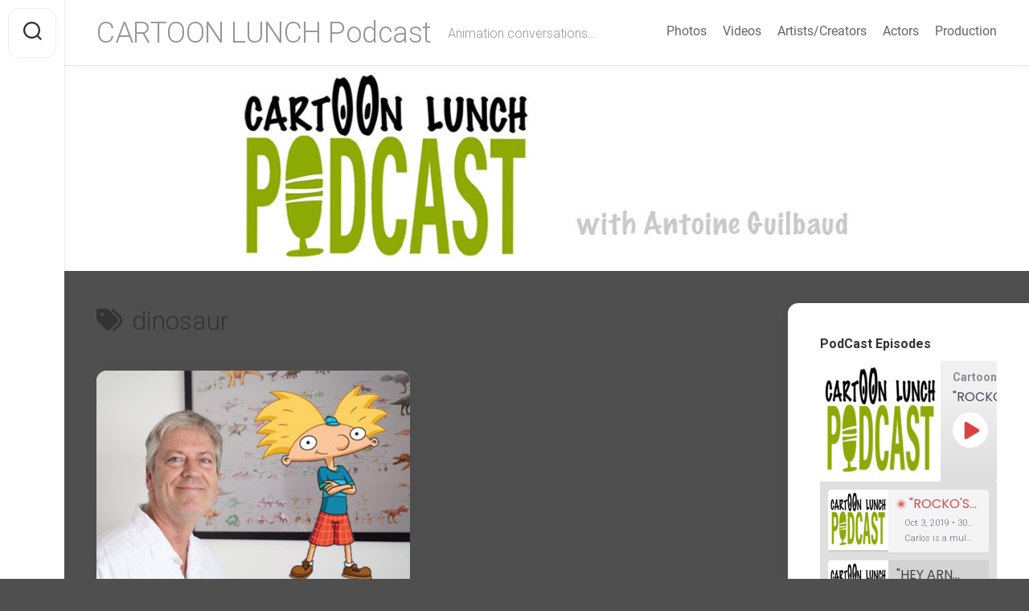

--- FILE ---
content_type: text/html; charset=UTF-8
request_url: https://cartoonlunch.com/tag/dinosaur/
body_size: 17284
content:
<!DOCTYPE html> 
<html class="no-js" lang="en-US">

<head>
	<meta charset="UTF-8">
	<meta name="viewport" content="width=device-width, initial-scale=1.0">
	<link rel="profile" href="https://gmpg.org/xfn/11">
		
	<meta name='robots' content='index, follow, max-image-preview:large, max-snippet:-1, max-video-preview:-1' />
	<style>img:is([sizes="auto" i], [sizes^="auto," i]) { contain-intrinsic-size: 3000px 1500px }</style>
	<script>document.documentElement.className = document.documentElement.className.replace("no-js","js");</script>

	<!-- This site is optimized with the Yoast SEO plugin v21.3 - https://yoast.com/wordpress/plugins/seo/ -->
	<title>dinosaur Archives - CARTOON LUNCH Podcast</title>
	<link rel="canonical" href="https://cartoonlunch.com/tag/dinosaur/" />
	<meta property="og:locale" content="en_US" />
	<meta property="og:type" content="article" />
	<meta property="og:title" content="dinosaur Archives - CARTOON LUNCH Podcast" />
	<meta property="og:url" content="https://cartoonlunch.com/tag/dinosaur/" />
	<meta property="og:site_name" content="CARTOON LUNCH Podcast" />
	<meta name="twitter:card" content="summary_large_image" />
	<script type="application/ld+json" class="yoast-schema-graph">{"@context":"https://schema.org","@graph":[{"@type":"CollectionPage","@id":"https://cartoonlunch.com/tag/dinosaur/","url":"https://cartoonlunch.com/tag/dinosaur/","name":"dinosaur Archives - CARTOON LUNCH Podcast","isPartOf":{"@id":"https://cartoonlunch.com/#website"},"primaryImageOfPage":{"@id":"https://cartoonlunch.com/tag/dinosaur/#primaryimage"},"image":{"@id":"https://cartoonlunch.com/tag/dinosaur/#primaryimage"},"thumbnailUrl":"https://cartoonlunch.com/wp-content/uploads/2019/10/craig-vid3-1.jpg","breadcrumb":{"@id":"https://cartoonlunch.com/tag/dinosaur/#breadcrumb"},"inLanguage":"en-US"},{"@type":"ImageObject","inLanguage":"en-US","@id":"https://cartoonlunch.com/tag/dinosaur/#primaryimage","url":"https://cartoonlunch.com/wp-content/uploads/2019/10/craig-vid3-1.jpg","contentUrl":"https://cartoonlunch.com/wp-content/uploads/2019/10/craig-vid3-1.jpg","width":520,"height":370},{"@type":"BreadcrumbList","@id":"https://cartoonlunch.com/tag/dinosaur/#breadcrumb","itemListElement":[{"@type":"ListItem","position":1,"name":"Home","item":"https://cartoonlunch.com/"},{"@type":"ListItem","position":2,"name":"dinosaur"}]},{"@type":"WebSite","@id":"https://cartoonlunch.com/#website","url":"https://cartoonlunch.com/","name":"CARTOON LUNCH Podcast","description":"Animation conversations...","potentialAction":[{"@type":"SearchAction","target":{"@type":"EntryPoint","urlTemplate":"https://cartoonlunch.com/?s={search_term_string}"},"query-input":"required name=search_term_string"}],"inLanguage":"en-US"}]}</script>
	<!-- / Yoast SEO plugin. -->


<link rel='dns-prefetch' href='//www.googletagmanager.com' />
<link rel='dns-prefetch' href='//fonts.googleapis.com' />
<link rel="alternate" type="application/rss+xml" title="CARTOON LUNCH Podcast &raquo; Feed" href="https://cartoonlunch.com/feed/" />
<link rel="alternate" type="application/rss+xml" title="CARTOON LUNCH Podcast &raquo; Comments Feed" href="https://cartoonlunch.com/comments/feed/" />
<link rel="alternate" type="application/rss+xml" title="CARTOON LUNCH Podcast &raquo; dinosaur Tag Feed" href="https://cartoonlunch.com/tag/dinosaur/feed/" />
<script type="text/javascript">
/* <![CDATA[ */
window._wpemojiSettings = {"baseUrl":"https:\/\/s.w.org\/images\/core\/emoji\/16.0.1\/72x72\/","ext":".png","svgUrl":"https:\/\/s.w.org\/images\/core\/emoji\/16.0.1\/svg\/","svgExt":".svg","source":{"concatemoji":"https:\/\/cartoonlunch.com\/wp-includes\/js\/wp-emoji-release.min.js?ver=6.8.3"}};
/*! This file is auto-generated */
!function(s,n){var o,i,e;function c(e){try{var t={supportTests:e,timestamp:(new Date).valueOf()};sessionStorage.setItem(o,JSON.stringify(t))}catch(e){}}function p(e,t,n){e.clearRect(0,0,e.canvas.width,e.canvas.height),e.fillText(t,0,0);var t=new Uint32Array(e.getImageData(0,0,e.canvas.width,e.canvas.height).data),a=(e.clearRect(0,0,e.canvas.width,e.canvas.height),e.fillText(n,0,0),new Uint32Array(e.getImageData(0,0,e.canvas.width,e.canvas.height).data));return t.every(function(e,t){return e===a[t]})}function u(e,t){e.clearRect(0,0,e.canvas.width,e.canvas.height),e.fillText(t,0,0);for(var n=e.getImageData(16,16,1,1),a=0;a<n.data.length;a++)if(0!==n.data[a])return!1;return!0}function f(e,t,n,a){switch(t){case"flag":return n(e,"\ud83c\udff3\ufe0f\u200d\u26a7\ufe0f","\ud83c\udff3\ufe0f\u200b\u26a7\ufe0f")?!1:!n(e,"\ud83c\udde8\ud83c\uddf6","\ud83c\udde8\u200b\ud83c\uddf6")&&!n(e,"\ud83c\udff4\udb40\udc67\udb40\udc62\udb40\udc65\udb40\udc6e\udb40\udc67\udb40\udc7f","\ud83c\udff4\u200b\udb40\udc67\u200b\udb40\udc62\u200b\udb40\udc65\u200b\udb40\udc6e\u200b\udb40\udc67\u200b\udb40\udc7f");case"emoji":return!a(e,"\ud83e\udedf")}return!1}function g(e,t,n,a){var r="undefined"!=typeof WorkerGlobalScope&&self instanceof WorkerGlobalScope?new OffscreenCanvas(300,150):s.createElement("canvas"),o=r.getContext("2d",{willReadFrequently:!0}),i=(o.textBaseline="top",o.font="600 32px Arial",{});return e.forEach(function(e){i[e]=t(o,e,n,a)}),i}function t(e){var t=s.createElement("script");t.src=e,t.defer=!0,s.head.appendChild(t)}"undefined"!=typeof Promise&&(o="wpEmojiSettingsSupports",i=["flag","emoji"],n.supports={everything:!0,everythingExceptFlag:!0},e=new Promise(function(e){s.addEventListener("DOMContentLoaded",e,{once:!0})}),new Promise(function(t){var n=function(){try{var e=JSON.parse(sessionStorage.getItem(o));if("object"==typeof e&&"number"==typeof e.timestamp&&(new Date).valueOf()<e.timestamp+604800&&"object"==typeof e.supportTests)return e.supportTests}catch(e){}return null}();if(!n){if("undefined"!=typeof Worker&&"undefined"!=typeof OffscreenCanvas&&"undefined"!=typeof URL&&URL.createObjectURL&&"undefined"!=typeof Blob)try{var e="postMessage("+g.toString()+"("+[JSON.stringify(i),f.toString(),p.toString(),u.toString()].join(",")+"));",a=new Blob([e],{type:"text/javascript"}),r=new Worker(URL.createObjectURL(a),{name:"wpTestEmojiSupports"});return void(r.onmessage=function(e){c(n=e.data),r.terminate(),t(n)})}catch(e){}c(n=g(i,f,p,u))}t(n)}).then(function(e){for(var t in e)n.supports[t]=e[t],n.supports.everything=n.supports.everything&&n.supports[t],"flag"!==t&&(n.supports.everythingExceptFlag=n.supports.everythingExceptFlag&&n.supports[t]);n.supports.everythingExceptFlag=n.supports.everythingExceptFlag&&!n.supports.flag,n.DOMReady=!1,n.readyCallback=function(){n.DOMReady=!0}}).then(function(){return e}).then(function(){var e;n.supports.everything||(n.readyCallback(),(e=n.source||{}).concatemoji?t(e.concatemoji):e.wpemoji&&e.twemoji&&(t(e.twemoji),t(e.wpemoji)))}))}((window,document),window._wpemojiSettings);
/* ]]> */
</script>
<style id='wp-emoji-styles-inline-css' type='text/css'>

	img.wp-smiley, img.emoji {
		display: inline !important;
		border: none !important;
		box-shadow: none !important;
		height: 1em !important;
		width: 1em !important;
		margin: 0 0.07em !important;
		vertical-align: -0.1em !important;
		background: none !important;
		padding: 0 !important;
	}
</style>
<link rel='stylesheet' id='wp-block-library-css' href='https://cartoonlunch.com/wp-includes/css/dist/block-library/style.min.css?ver=6.8.3' type='text/css' media='all' />
<style id='classic-theme-styles-inline-css' type='text/css'>
/*! This file is auto-generated */
.wp-block-button__link{color:#fff;background-color:#32373c;border-radius:9999px;box-shadow:none;text-decoration:none;padding:calc(.667em + 2px) calc(1.333em + 2px);font-size:1.125em}.wp-block-file__button{background:#32373c;color:#fff;text-decoration:none}
</style>
<link rel='stylesheet' id='font-awesome-css' href='https://cartoonlunch.com/wp-content/plugins/contact-widgets/assets/css/font-awesome.min.css?ver=4.7.0' type='text/css' media='all' />
<style id='global-styles-inline-css' type='text/css'>
:root{--wp--preset--aspect-ratio--square: 1;--wp--preset--aspect-ratio--4-3: 4/3;--wp--preset--aspect-ratio--3-4: 3/4;--wp--preset--aspect-ratio--3-2: 3/2;--wp--preset--aspect-ratio--2-3: 2/3;--wp--preset--aspect-ratio--16-9: 16/9;--wp--preset--aspect-ratio--9-16: 9/16;--wp--preset--color--black: #000000;--wp--preset--color--cyan-bluish-gray: #abb8c3;--wp--preset--color--white: #ffffff;--wp--preset--color--pale-pink: #f78da7;--wp--preset--color--vivid-red: #cf2e2e;--wp--preset--color--luminous-vivid-orange: #ff6900;--wp--preset--color--luminous-vivid-amber: #fcb900;--wp--preset--color--light-green-cyan: #7bdcb5;--wp--preset--color--vivid-green-cyan: #00d084;--wp--preset--color--pale-cyan-blue: #8ed1fc;--wp--preset--color--vivid-cyan-blue: #0693e3;--wp--preset--color--vivid-purple: #9b51e0;--wp--preset--gradient--vivid-cyan-blue-to-vivid-purple: linear-gradient(135deg,rgba(6,147,227,1) 0%,rgb(155,81,224) 100%);--wp--preset--gradient--light-green-cyan-to-vivid-green-cyan: linear-gradient(135deg,rgb(122,220,180) 0%,rgb(0,208,130) 100%);--wp--preset--gradient--luminous-vivid-amber-to-luminous-vivid-orange: linear-gradient(135deg,rgba(252,185,0,1) 0%,rgba(255,105,0,1) 100%);--wp--preset--gradient--luminous-vivid-orange-to-vivid-red: linear-gradient(135deg,rgba(255,105,0,1) 0%,rgb(207,46,46) 100%);--wp--preset--gradient--very-light-gray-to-cyan-bluish-gray: linear-gradient(135deg,rgb(238,238,238) 0%,rgb(169,184,195) 100%);--wp--preset--gradient--cool-to-warm-spectrum: linear-gradient(135deg,rgb(74,234,220) 0%,rgb(151,120,209) 20%,rgb(207,42,186) 40%,rgb(238,44,130) 60%,rgb(251,105,98) 80%,rgb(254,248,76) 100%);--wp--preset--gradient--blush-light-purple: linear-gradient(135deg,rgb(255,206,236) 0%,rgb(152,150,240) 100%);--wp--preset--gradient--blush-bordeaux: linear-gradient(135deg,rgb(254,205,165) 0%,rgb(254,45,45) 50%,rgb(107,0,62) 100%);--wp--preset--gradient--luminous-dusk: linear-gradient(135deg,rgb(255,203,112) 0%,rgb(199,81,192) 50%,rgb(65,88,208) 100%);--wp--preset--gradient--pale-ocean: linear-gradient(135deg,rgb(255,245,203) 0%,rgb(182,227,212) 50%,rgb(51,167,181) 100%);--wp--preset--gradient--electric-grass: linear-gradient(135deg,rgb(202,248,128) 0%,rgb(113,206,126) 100%);--wp--preset--gradient--midnight: linear-gradient(135deg,rgb(2,3,129) 0%,rgb(40,116,252) 100%);--wp--preset--font-size--small: 13px;--wp--preset--font-size--medium: 20px;--wp--preset--font-size--large: 36px;--wp--preset--font-size--x-large: 42px;--wp--preset--spacing--20: 0.44rem;--wp--preset--spacing--30: 0.67rem;--wp--preset--spacing--40: 1rem;--wp--preset--spacing--50: 1.5rem;--wp--preset--spacing--60: 2.25rem;--wp--preset--spacing--70: 3.38rem;--wp--preset--spacing--80: 5.06rem;--wp--preset--shadow--natural: 6px 6px 9px rgba(0, 0, 0, 0.2);--wp--preset--shadow--deep: 12px 12px 50px rgba(0, 0, 0, 0.4);--wp--preset--shadow--sharp: 6px 6px 0px rgba(0, 0, 0, 0.2);--wp--preset--shadow--outlined: 6px 6px 0px -3px rgba(255, 255, 255, 1), 6px 6px rgba(0, 0, 0, 1);--wp--preset--shadow--crisp: 6px 6px 0px rgba(0, 0, 0, 1);}:where(.is-layout-flex){gap: 0.5em;}:where(.is-layout-grid){gap: 0.5em;}body .is-layout-flex{display: flex;}.is-layout-flex{flex-wrap: wrap;align-items: center;}.is-layout-flex > :is(*, div){margin: 0;}body .is-layout-grid{display: grid;}.is-layout-grid > :is(*, div){margin: 0;}:where(.wp-block-columns.is-layout-flex){gap: 2em;}:where(.wp-block-columns.is-layout-grid){gap: 2em;}:where(.wp-block-post-template.is-layout-flex){gap: 1.25em;}:where(.wp-block-post-template.is-layout-grid){gap: 1.25em;}.has-black-color{color: var(--wp--preset--color--black) !important;}.has-cyan-bluish-gray-color{color: var(--wp--preset--color--cyan-bluish-gray) !important;}.has-white-color{color: var(--wp--preset--color--white) !important;}.has-pale-pink-color{color: var(--wp--preset--color--pale-pink) !important;}.has-vivid-red-color{color: var(--wp--preset--color--vivid-red) !important;}.has-luminous-vivid-orange-color{color: var(--wp--preset--color--luminous-vivid-orange) !important;}.has-luminous-vivid-amber-color{color: var(--wp--preset--color--luminous-vivid-amber) !important;}.has-light-green-cyan-color{color: var(--wp--preset--color--light-green-cyan) !important;}.has-vivid-green-cyan-color{color: var(--wp--preset--color--vivid-green-cyan) !important;}.has-pale-cyan-blue-color{color: var(--wp--preset--color--pale-cyan-blue) !important;}.has-vivid-cyan-blue-color{color: var(--wp--preset--color--vivid-cyan-blue) !important;}.has-vivid-purple-color{color: var(--wp--preset--color--vivid-purple) !important;}.has-black-background-color{background-color: var(--wp--preset--color--black) !important;}.has-cyan-bluish-gray-background-color{background-color: var(--wp--preset--color--cyan-bluish-gray) !important;}.has-white-background-color{background-color: var(--wp--preset--color--white) !important;}.has-pale-pink-background-color{background-color: var(--wp--preset--color--pale-pink) !important;}.has-vivid-red-background-color{background-color: var(--wp--preset--color--vivid-red) !important;}.has-luminous-vivid-orange-background-color{background-color: var(--wp--preset--color--luminous-vivid-orange) !important;}.has-luminous-vivid-amber-background-color{background-color: var(--wp--preset--color--luminous-vivid-amber) !important;}.has-light-green-cyan-background-color{background-color: var(--wp--preset--color--light-green-cyan) !important;}.has-vivid-green-cyan-background-color{background-color: var(--wp--preset--color--vivid-green-cyan) !important;}.has-pale-cyan-blue-background-color{background-color: var(--wp--preset--color--pale-cyan-blue) !important;}.has-vivid-cyan-blue-background-color{background-color: var(--wp--preset--color--vivid-cyan-blue) !important;}.has-vivid-purple-background-color{background-color: var(--wp--preset--color--vivid-purple) !important;}.has-black-border-color{border-color: var(--wp--preset--color--black) !important;}.has-cyan-bluish-gray-border-color{border-color: var(--wp--preset--color--cyan-bluish-gray) !important;}.has-white-border-color{border-color: var(--wp--preset--color--white) !important;}.has-pale-pink-border-color{border-color: var(--wp--preset--color--pale-pink) !important;}.has-vivid-red-border-color{border-color: var(--wp--preset--color--vivid-red) !important;}.has-luminous-vivid-orange-border-color{border-color: var(--wp--preset--color--luminous-vivid-orange) !important;}.has-luminous-vivid-amber-border-color{border-color: var(--wp--preset--color--luminous-vivid-amber) !important;}.has-light-green-cyan-border-color{border-color: var(--wp--preset--color--light-green-cyan) !important;}.has-vivid-green-cyan-border-color{border-color: var(--wp--preset--color--vivid-green-cyan) !important;}.has-pale-cyan-blue-border-color{border-color: var(--wp--preset--color--pale-cyan-blue) !important;}.has-vivid-cyan-blue-border-color{border-color: var(--wp--preset--color--vivid-cyan-blue) !important;}.has-vivid-purple-border-color{border-color: var(--wp--preset--color--vivid-purple) !important;}.has-vivid-cyan-blue-to-vivid-purple-gradient-background{background: var(--wp--preset--gradient--vivid-cyan-blue-to-vivid-purple) !important;}.has-light-green-cyan-to-vivid-green-cyan-gradient-background{background: var(--wp--preset--gradient--light-green-cyan-to-vivid-green-cyan) !important;}.has-luminous-vivid-amber-to-luminous-vivid-orange-gradient-background{background: var(--wp--preset--gradient--luminous-vivid-amber-to-luminous-vivid-orange) !important;}.has-luminous-vivid-orange-to-vivid-red-gradient-background{background: var(--wp--preset--gradient--luminous-vivid-orange-to-vivid-red) !important;}.has-very-light-gray-to-cyan-bluish-gray-gradient-background{background: var(--wp--preset--gradient--very-light-gray-to-cyan-bluish-gray) !important;}.has-cool-to-warm-spectrum-gradient-background{background: var(--wp--preset--gradient--cool-to-warm-spectrum) !important;}.has-blush-light-purple-gradient-background{background: var(--wp--preset--gradient--blush-light-purple) !important;}.has-blush-bordeaux-gradient-background{background: var(--wp--preset--gradient--blush-bordeaux) !important;}.has-luminous-dusk-gradient-background{background: var(--wp--preset--gradient--luminous-dusk) !important;}.has-pale-ocean-gradient-background{background: var(--wp--preset--gradient--pale-ocean) !important;}.has-electric-grass-gradient-background{background: var(--wp--preset--gradient--electric-grass) !important;}.has-midnight-gradient-background{background: var(--wp--preset--gradient--midnight) !important;}.has-small-font-size{font-size: var(--wp--preset--font-size--small) !important;}.has-medium-font-size{font-size: var(--wp--preset--font-size--medium) !important;}.has-large-font-size{font-size: var(--wp--preset--font-size--large) !important;}.has-x-large-font-size{font-size: var(--wp--preset--font-size--x-large) !important;}
:where(.wp-block-post-template.is-layout-flex){gap: 1.25em;}:where(.wp-block-post-template.is-layout-grid){gap: 1.25em;}
:where(.wp-block-columns.is-layout-flex){gap: 2em;}:where(.wp-block-columns.is-layout-grid){gap: 2em;}
:root :where(.wp-block-pullquote){font-size: 1.5em;line-height: 1.6;}
</style>
<link rel='stylesheet' id='SFSImainCss-css' href='https://cartoonlunch.com/wp-content/plugins/ultimate-social-media-icons/css/sfsi-style.css?ver=2.8.6' type='text/css' media='all' />
<link rel='stylesheet' id='parent-style-css' href='https://cartoonlunch.com/wp-content/themes/gridzone/style.css?ver=6.8.3' type='text/css' media='all' />
<link rel='stylesheet' id='gridzone-style-css' href='https://cartoonlunch.com/wp-content/themes/cl/style.css?ver=6.8.3' type='text/css' media='all' />
<style id='gridzone-style-inline-css' type='text/css'>
body { font-family: "Roboto", Arial, sans-serif; }

.single .post-wrapper { max-width: 1048px; }
				

.toggle-search,
#profile-image img,
.masonry-item .masonry-inner,
.masonry-item .entry-category a,
.pagination ul li a,
.post-wrapper,
.author-bio,
.sharrre-container,
.post-nav,
.comment-tabs li a,
#commentform,
.alx-tab img,
.alx-posts img,
.infinite-scroll #infinite-handle span { border-radius: 13px; }
.masonry-item img { border-radius: 13px 13px 0 0; }
.toggle-search.active,
.col-2cl .sidebar .widget { border-radius:  13px 0 0 13px; }
.search-expand,
.col-2cr .sidebar .widget { border-radius:  0 13px 13px 0; }
#footer-bottom #back-to-top { border-radius: 0 0 13px 13px; }
				
.site-title a img { max-height: 82px; }
.site-title a, .site-description { color: #969696; }

</style>
<link rel='stylesheet' id='gridzone-responsive-css' href='https://cartoonlunch.com/wp-content/themes/gridzone/responsive.css?ver=6.8.3' type='text/css' media='all' />
<link rel='stylesheet' id='gridzone-font-awesome-css' href='https://cartoonlunch.com/wp-content/themes/gridzone/fonts/all.min.css?ver=6.8.3' type='text/css' media='all' />
<link rel='stylesheet' id='roboto-css' href='//fonts.googleapis.com/css?family=Roboto%3A400%2C300italic%2C300%2C400italic%2C700&#038;subset=latin%2Clatin-ext&#038;ver=6.8.3' type='text/css' media='all' />
<script type="text/javascript" src="https://cartoonlunch.com/wp-includes/js/jquery/jquery.min.js?ver=3.7.1" id="jquery-core-js"></script>
<script type="text/javascript" src="https://cartoonlunch.com/wp-includes/js/jquery/jquery-migrate.min.js?ver=3.4.1" id="jquery-migrate-js"></script>
<script type="text/javascript" src="https://cartoonlunch.com/wp-content/themes/gridzone/js/slick.min.js?ver=6.8.3" id="gridzone-slick-js"></script>

<!-- Google Analytics snippet added by Site Kit -->
<script type="text/javascript" src="https://www.googletagmanager.com/gtag/js?id=GT-MK4GGDR" id="google_gtagjs-js" async></script>
<script type="text/javascript" id="google_gtagjs-js-after">
/* <![CDATA[ */
window.dataLayer = window.dataLayer || [];function gtag(){dataLayer.push(arguments);}
gtag('set', 'linker', {"domains":["cartoonlunch.com"]} );
gtag("js", new Date());
gtag("set", "developer_id.dZTNiMT", true);
gtag("config", "GT-MK4GGDR");
/* ]]> */
</script>

<!-- End Google Analytics snippet added by Site Kit -->
<link rel="https://api.w.org/" href="https://cartoonlunch.com/wp-json/" /><link rel="alternate" title="JSON" type="application/json" href="https://cartoonlunch.com/wp-json/wp/v2/tags/69" /><link rel="EditURI" type="application/rsd+xml" title="RSD" href="https://cartoonlunch.com/xmlrpc.php?rsd" />
<meta name="generator" content="Site Kit by Google 1.110.0" />
<link rel="alternate" type="application/rss+xml" title="Podcast RSS feed" href="https://cartoonlunch.com/feed/podcast" />

<meta name="follow.[base64]" content="9CGFxENzDqVEn52HfujQ"/><link rel="apple-touch-icon" sizes="180x180" href="/wp-content/uploads/fbrfg/apple-touch-icon.png">
<link rel="icon" type="image/png" sizes="32x32" href="/wp-content/uploads/fbrfg/favicon-32x32.png">
<link rel="icon" type="image/png" sizes="16x16" href="/wp-content/uploads/fbrfg/favicon-16x16.png">
<link rel="manifest" href="/wp-content/uploads/fbrfg/site.webmanifest">
<link rel="mask-icon" href="/wp-content/uploads/fbrfg/safari-pinned-tab.svg" color="#5bbad5">
<link rel="shortcut icon" href="/wp-content/uploads/fbrfg/favicon.ico">
<meta name="msapplication-TileColor" content="#da532c">
<meta name="msapplication-config" content="/wp-content/uploads/fbrfg/browserconfig.xml">
<meta name="theme-color" content="#ffffff">
<!-- Google AdSense snippet added by Site Kit -->
<meta name="google-adsense-platform-account" content="ca-host-pub-2644536267352236">
<meta name="google-adsense-platform-domain" content="sitekit.withgoogle.com">
<!-- End Google AdSense snippet added by Site Kit -->
<style type="text/css">.recentcomments a{display:inline !important;padding:0 !important;margin:0 !important;}</style><style type="text/css" id="custom-background-css">
body.custom-background { background-color: #4f4f4f; }
</style>
	<style id="kirki-inline-styles"></style></head>

<body class="archive tag tag-dinosaur tag-69 custom-background wp-theme-gridzone wp-child-theme-cl sfsi_actvite_theme_default col-2cl full-width mobile-menu logged-out">


<a class="skip-link screen-reader-text" href="#page">Skip to content</a>

<div id="wrapper">
	
	<div id="header-sticky">
		<header id="header" class="hide-on-scroll-down nav-menu-dropdown-left">

			<div class="group">
				<p class="site-title"><a href="https://cartoonlunch.com/" rel="home">CARTOON LUNCH Podcast</a></p>
									<p class="site-description">Animation conversations&#8230;</p>
								
									<div id="wrap-nav-header" class="wrap-nav">
								<nav id="nav-header-nav" class="main-navigation nav-menu">
			<button class="menu-toggle" aria-controls="primary-menu" aria-expanded="false">
				<span class="screen-reader-text">Expand Menu</span><div class="menu-toggle-icon"><span></span><span></span><span></span></div>			</button>
			<div class="menu-primary-menu-container"><ul id="nav-header" class="menu"><li id="menu-item-536" class="menu-item menu-item-type-taxonomy menu-item-object-category menu-item-536"><span class="menu-item-wrapper"><a href="https://cartoonlunch.com/category/photos/">Photos</a></span></li>
<li id="menu-item-535" class="menu-item menu-item-type-taxonomy menu-item-object-category menu-item-535"><span class="menu-item-wrapper"><a href="https://cartoonlunch.com/category/videos/">Videos</a></span></li>
<li id="menu-item-338" class="menu-item menu-item-type-taxonomy menu-item-object-category menu-item-338"><span class="menu-item-wrapper"><a href="https://cartoonlunch.com/category/artists-creators/">Artists/Creators</a></span></li>
<li id="menu-item-388" class="menu-item menu-item-type-taxonomy menu-item-object-category menu-item-388"><span class="menu-item-wrapper"><a href="https://cartoonlunch.com/category/actors/">Actors</a></span></li>
<li id="menu-item-339" class="menu-item menu-item-type-taxonomy menu-item-object-category menu-item-339"><span class="menu-item-wrapper"><a href="https://cartoonlunch.com/category/production/">Production</a></span></li>
</ul></div>		</nav>
							</div>
								
									<div id="wrap-nav-mobile" class="wrap-nav">
								<nav id="nav-mobile-nav" class="main-navigation nav-menu">
			<button class="menu-toggle" aria-controls="primary-menu" aria-expanded="false">
				<span class="screen-reader-text">Expand Menu</span><div class="menu-toggle-icon"><span></span><span></span><span></span></div>			</button>
			<div class="menu-primary-menu-container"><ul id="nav-mobile" class="menu"><li class="menu-item menu-item-type-taxonomy menu-item-object-category menu-item-536"><span class="menu-item-wrapper"><a href="https://cartoonlunch.com/category/photos/">Photos</a></span></li>
<li class="menu-item menu-item-type-taxonomy menu-item-object-category menu-item-535"><span class="menu-item-wrapper"><a href="https://cartoonlunch.com/category/videos/">Videos</a></span></li>
<li class="menu-item menu-item-type-taxonomy menu-item-object-category menu-item-338"><span class="menu-item-wrapper"><a href="https://cartoonlunch.com/category/artists-creators/">Artists/Creators</a></span></li>
<li class="menu-item menu-item-type-taxonomy menu-item-object-category menu-item-388"><span class="menu-item-wrapper"><a href="https://cartoonlunch.com/category/actors/">Actors</a></span></li>
<li class="menu-item menu-item-type-taxonomy menu-item-object-category menu-item-339"><span class="menu-item-wrapper"><a href="https://cartoonlunch.com/category/production/">Production</a></span></li>
</ul></div>		</nav>
							</div>
								
			</div>
			
		</header><!--/#header-->
	</div><!--/#header-sticky-->
	
	<div class="sidebar s2 group">
					<div class="search-trap-focus">
				<button class="toggle-search" data-target=".search-trap-focus">
					<svg class="svg-icon" id="svg-search" aria-hidden="true" role="img" focusable="false" xmlns="http://www.w3.org/2000/svg" width="23" height="23" viewBox="0 0 23 23"><path d="M38.710696,48.0601792 L43,52.3494831 L41.3494831,54 L37.0601792,49.710696 C35.2632422,51.1481185 32.9839107,52.0076499 30.5038249,52.0076499 C24.7027226,52.0076499 20,47.3049272 20,41.5038249 C20,35.7027226 24.7027226,31 30.5038249,31 C36.3049272,31 41.0076499,35.7027226 41.0076499,41.5038249 C41.0076499,43.9839107 40.1481185,46.2632422 38.710696,48.0601792 Z M36.3875844,47.1716785 C37.8030221,45.7026647 38.6734666,43.7048964 38.6734666,41.5038249 C38.6734666,36.9918565 35.0157934,33.3341833 30.5038249,33.3341833 C25.9918565,33.3341833 22.3341833,36.9918565 22.3341833,41.5038249 C22.3341833,46.0157934 25.9918565,49.6734666 30.5038249,49.6734666 C32.7048964,49.6734666 34.7026647,48.8030221 36.1716785,47.3875844 C36.2023931,47.347638 36.2360451,47.3092237 36.2726343,47.2726343 C36.3092237,47.2360451 36.347638,47.2023931 36.3875844,47.1716785 Z" transform="translate(-20 -31)"></path></svg>
					<svg class="svg-icon" id="svg-close" aria-hidden="true" role="img" focusable="false" xmlns="http://www.w3.org/2000/svg" width="23" height="23" viewBox="0 0 16 16"><polygon fill="" fill-rule="evenodd" points="6.852 7.649 .399 1.195 1.445 .149 7.899 6.602 14.352 .149 15.399 1.195 8.945 7.649 15.399 14.102 14.352 15.149 7.899 8.695 1.445 15.149 .399 14.102"></polygon></svg>
				</button>
				<div class="search-expand">
					<div class="search-expand-inner">
						<form method="get" class="searchform themeform" action="https://cartoonlunch.com/">
	<div>
		<input type="text" class="search" name="s" onblur="if(this.value=='')this.value='To search type and hit enter';" onfocus="if(this.value=='To search type and hit enter')this.value='';" value="To search type and hit enter" />
	</div>
</form>					</div>
				</div>
			</div>
							<ul class="social-links"></ul>			</div>
	
			<div class="site-header">
			<a href="https://cartoonlunch.com/" rel="home">
				<img class="site-image" src="https://cartoonlunch.com/wp-content/uploads/2019/10/cropped-Podcast-Logo4.jpg" alt="CARTOON LUNCH Podcast">
			</a>
		</div>
	
	<div class="container" id="page">
		<div class="container-inner">			
			<div class="main">
				<div class="main-inner group">
<div class="content">
		
	<div class="page-title group">
	<div class="page-title-inner group">
	
					<h1><i class="fas fa-tags"></i>dinosaur</h1>
			
		
								
	</div><!--/.page-title-inner-->
</div><!--/.page-title-->	
				
		<div class="masonry" id="masonry">
					
<article id="post-440" class="masonry-item group post-440 post type-post status-publish format-standard has-post-thumbnail hentry category-artists-creators category-videos tag-animation tag-arnold tag-cartoon tag-craig-bartlett tag-dinosaur tag-dinosaur-train tag-hey-arnold tag-nick tag-nickelodeon tag-pbs tag-train">	
	<div class="masonry-inner">
		
		<div class="entry-top">
			<a class="entry-thumbnail" href="https://cartoonlunch.com/craig-bartlett-video-interview-part-3/">
									<img width="520" height="370" src="https://cartoonlunch.com/wp-content/uploads/2019/10/craig-vid3-1-520x370.jpg" class="attachment-gridzone-medium-h size-gridzone-medium-h wp-post-image" alt="" decoding="async" fetchpriority="high" srcset="https://cartoonlunch.com/wp-content/uploads/2019/10/craig-vid3-1.jpg 520w, https://cartoonlunch.com/wp-content/uploads/2019/10/craig-vid3-1-300x213.jpg 300w" sizes="(max-width: 520px) 100vw, 520px" />																			</a>
			<div class="entry-category"><a href="https://cartoonlunch.com/category/artists-creators/" rel="category tag">Artists/Creators</a> <a href="https://cartoonlunch.com/category/videos/" rel="category tag">Videos</a></div>
		</div>
		<h2 class="entry-title">
			<a href="https://cartoonlunch.com/craig-bartlett-video-interview-part-3/" rel="bookmark">&#8220;HEY ARNOLD!&#8221; creator Craig Bartlett: video interview Part 3</a>
		</h2><!--/.entry-title-->
		
				
		<ul class="entry-meta group">
			<li class="entry-date"><i class="far fa-calendar"></i> October 8, 2019</li>
					</ul>
		
	</div>
</article><!--/.post-->					</div>
		
		<nav class="pagination group">
			<ul class="group">
			<li class="prev left"></li>
			<li class="next right"></li>
		</ul>
	</nav><!--/.pagination-->
		
	
</div><!--/.content-->


	<div class="sidebar s1">
		
		<div class="sidebar-content">

			<div id="podcast-playlist-3" class="widget widget_podcast_playlist"><h3 class="group"><span>PodCast Episodes</span></h3>
<div id="1253968701" class="castos-player light-mode" data-episode="369" data-player_id="1253968701">
	<div class="player">
		<div class="player__main">
			<div class="player__artwork player__artwork-369">
				<img src="https://cartoonlunch.com/wp-content/uploads/2019/10/Logo-iTune-150x150.jpg" alt="Cartoon Lunch" title="Cartoon Lunch">
			</div>
			<div class="player__body">
				<div class="currently-playing">
					<div class="show player__podcast-title">
						Cartoon Lunch					</div>
					<div class="episode-title player__episode-title">"ROCKO'S MODERN LIFE" Actor Carlos Alazraqui. The Podcast</div>
				</div>
				<div class="play-progress">
					<div class="play-pause-controls">
						<button title="Play" class="play-btn">
							<span class="screen-reader-text">Play Episode</span>
						</button>
						<button title="Pause" class="pause-btn hide">
							<span class="screen-reader-text">Pause Episode</span>
						</button>
						<img src="https://cartoonlunch.com/wp-content/plugins/seriously-simple-podcasting/assets/css/images/player/images/icon-loader.svg" class="ssp-loader hide"/>
					</div>
					<div>
						<audio preload="none" class="clip clip-369">
							<source src="https://cartoonlunch.com/podcast-player/369/carlos-alazraqui.mp3">
						</audio>
						<div class="ssp-progress" role="progressbar" title="Seek">
							<span class="progress__filled"></span>
						</div>
						<div class="ssp-playback playback">
							<div class="playback__controls">
								<button class="player-btn__volume" title="Mute/Unmute">
									<span class="screen-reader-text">Mute/Unmute Episode</span>
								</button>
								<button data-skip="-10" class="player-btn__rwd" title="Rewind 10 seconds">
								<span class="screen-reader-text">Rewind 10 Seconds</span>
								</button>
								<button data-speed="1" class="player-btn__speed" title="Playback Speed">1x</button>
								<button data-skip="30" class="player-btn__fwd" title="Fast Forward 30 seconds">
									<span class="screen-reader-text">Fast Forward 30 seconds</span>
								</button>
							</div>
							<div class="playback__timers">
								<time class="ssp-timer">00:00</time>
								<span>/</span>
								<!-- We need actual duration here from the server -->
								<time class="ssp-duration">30:09</time>
							</div>
						</div>
					</div>
				</div>
								<nav class="player-panels-nav">
											<button class="subscribe-btn" id="subscribe-btn-369" title="Subscribe">Subscribe</button>
																<button class="share-btn" id="share-btn-369" title="Share">Share</button>
									</nav>
							</div>
		</div>
	</div>
		<div class="player-panels player-panels-369">
				<div class="subscribe player-panel subscribe-369">
			<div class="close-btn close-btn-369">
				<span></span>
				<span></span>
			</div>
			<div class="panel__inner">
				<div class="subscribe-icons">
									</div>
				<div class="player-panel-row" area-label="RSS Feed URL">
					<div class="title">
						RSS Feed					</div>
					<div>
						<input value="https://cartoonlunch.com/feed/podcast" class="input-rss input-rss-369" title="RSS Feed URL" readonly />
					</div>
					<button class="copy-rss copy-rss-369" title="Copy RSS Feed URL"></button>
				</div>
			</div>
		</div>
						<div class="share share-369 player-panel">
			<div class="close-btn close-btn-369">
				<span></span>
				<span></span>
			</div>
			<div class="player-panel-row">
				<div class="title">
					Share				</div>
				<div class="icons-holder">
					<a href="https://www.facebook.com/sharer/sharer.php?u=https://cartoonlunch.com/tag/dinosaur&t="ROCKO'S MODERN LIFE" Actor Carlos Alazraqui. The Podcast"
					   target="_blank" rel="noopener noreferrer" class="share-icon facebook" title="Share on Facebook">
						<span></span>
					</a>
					<a href="https://twitter.com/intent/tweet?text=https://cartoonlunch.com/tag/dinosaur&url="ROCKO'S MODERN LIFE" Actor Carlos Alazraqui. The Podcast"
					   target="_blank" rel="noopener noreferrer" class="share-icon twitter" title="Share on Twitter">
						<span></span>
					</a>
					<a href="https://cartoonlunch.com/podcast-player/369/carlos-alazraqui.mp3"
					   target="_blank" rel="noopener noreferrer" class="share-icon download" title="Download" download>
						<span></span>
					</a>
				</div>
			</div>
			<div class="player-panel-row">
				<div class="title">
					Link				</div>
				<div>
					<input value="https://cartoonlunch.com/tag/dinosaur" class="input-link input-link-369" title="Episode URL" readonly />
				</div>
				<button class="copy-link copy-link-369" title="Copy Episode URL" readonly=""></button>
			</div>
			<div class="player-panel-row">
				<div class="title">
					Embed				</div>
				<div style="height: 10px;">
					<input type="text" value='&lt;blockquote class=&quot;wp-embedded-content&quot; data-secret=&quot;c6IawlRjGU&quot;&gt;&lt;a href=&quot;https://cartoonlunch.com/craig-bartlett-video-interview-part-3/&quot;&gt;&#8220;HEY ARNOLD!&#8221; creator Craig Bartlett: video interview Part 3&lt;/a&gt;&lt;/blockquote&gt;&lt;iframe sandbox=&quot;allow-scripts&quot; security=&quot;restricted&quot; src=&quot;https://cartoonlunch.com/craig-bartlett-video-interview-part-3/embed/#?secret=c6IawlRjGU&quot; width=&quot;500&quot; height=&quot;350&quot; title=&quot;&#8220;&#8220;HEY ARNOLD!&#8221; creator Craig Bartlett: video interview Part 3&#8221; &#8212; CARTOON LUNCH Podcast&quot; data-secret=&quot;c6IawlRjGU&quot; frameborder=&quot;0&quot; marginwidth=&quot;0&quot; marginheight=&quot;0&quot; scrolling=&quot;no&quot; class=&quot;wp-embedded-content&quot;&gt;&lt;/iframe&gt;&lt;script type=&quot;text/javascript&quot;&gt;
/* &lt;![CDATA[ */
/*! This file is auto-generated */
!function(d,l){&quot;use strict&quot;;l.querySelector&amp;&amp;d.addEventListener&amp;&amp;&quot;undefined&quot;!=typeof URL&amp;&amp;(d.wp=d.wp||{},d.wp.receiveEmbedMessage||(d.wp.receiveEmbedMessage=function(e){var t=e.data;if((t||t.secret||t.message||t.value)&amp;&amp;!/[^a-zA-Z0-9]/.test(t.secret)){for(var s,r,n,a=l.querySelectorAll(&#039;iframe[data-secret=&quot;&#039;+t.secret+&#039;&quot;]&#039;),o=l.querySelectorAll(&#039;blockquote[data-secret=&quot;&#039;+t.secret+&#039;&quot;]&#039;),c=new RegExp(&quot;^https?:$&quot;,&quot;i&quot;),i=0;i&lt;o.length;i++)o[i].style.display=&quot;none&quot;;for(i=0;i&lt;a.length;i++)s=a[i],e.source===s.contentWindow&amp;&amp;(s.removeAttribute(&quot;style&quot;),&quot;height&quot;===t.message?(1e3&lt;(r=parseInt(t.value,10))?r=1e3:~~r&lt;200&amp;&amp;(r=200),s.height=r):&quot;link&quot;===t.message&amp;&amp;(r=new URL(s.getAttribute(&quot;src&quot;)),n=new URL(t.value),c.test(n.protocol))&amp;&amp;n.host===r.host&amp;&amp;l.activeElement===s&amp;&amp;(d.top.location.href=t.value))}},d.addEventListener(&quot;message&quot;,d.wp.receiveEmbedMessage,!1),l.addEventListener(&quot;DOMContentLoaded&quot;,function(){for(var e,t,s=l.querySelectorAll(&quot;iframe.wp-embedded-content&quot;),r=0;r&lt;s.length;r++)(t=(e=s[r]).getAttribute(&quot;data-secret&quot;))||(t=Math.random().toString(36).substring(2,12),e.src+=&quot;#?secret=&quot;+t,e.setAttribute(&quot;data-secret&quot;,t)),e.contentWindow.postMessage({message:&quot;ready&quot;,secret:t},&quot;*&quot;)},!1)))}(window,document);
/* ]]&gt; */
&lt;/script&gt;
' title="Embed Code"
					       class="input-embed input-embed-369" readonly/>
				</div>
				<button class="copy-embed copy-embed-369" title="Copy Embed Code"></button>
			</div>
		</div>
			</div>
	
			<div class="playlist__wrapper" data-page="1">
			<div class="loader"></div>
			<ul class="playlist__items">
									<li class="playlist__item active"
						data-episode="369">
						<div class="playlist__item__cover">
							<img src="https://cartoonlunch.com/wp-content/uploads/2019/10/Logo-iTune-150x150.jpg" title=""ROCKO'S MODERN LIFE" Actor Carlos Alazraqui. The Podcast" alt=""ROCKO'S MODERN LIFE" Actor Carlos Alazraqui. The Podcast" />
						</div>
						<div class="playlist__item__details">
							<h2 class="playlist__episode-title" data-podcast="Cartoon Lunch">"ROCKO'S MODERN LIFE" Actor Carlos Alazraqui. The Podcast</h2>
							<p>Oct 3, 2019 • 30:09</p>
							<p class="playlist__episode-description">Carlos is a multi talented actor I met in 1993 while working on &#8220;Rocko&#8217;s Modern Life&#8221; for Nickelodeon.He was the voice of the main character, Rocko. He has since enjoyed a very successful career as an actor as well as a stand up comedian. I interviewed him at his home,&hellip;</p>
						</div>
						<audio preload="none" class="clip clip-369">
							<source src="https://cartoonlunch.com/podcast-player/369/carlos-alazraqui.mp3">
						</audio>
					</li>
									<li class="playlist__item"
						data-episode="414">
						<div class="playlist__item__cover">
							<img src="https://cartoonlunch.com/wp-content/uploads/2019/10/Logo-iTune-150x150.jpg" title=""HEY ARNOLD!" Creator Craig Bartlett. The Podcast" alt=""HEY ARNOLD!" Creator Craig Bartlett. The Podcast" />
						</div>
						<div class="playlist__item__details">
							<h2 class="playlist__episode-title" data-podcast="Cartoon Lunch">"HEY ARNOLD!" Creator Craig Bartlett. The Podcast</h2>
							<p>Oct 8, 2019 • 54:12</p>
							<p class="playlist__episode-description">Craig Bartlett is the creator of Nickelodeon&#8217;s &#8220;Hey Arnold&#8221;. As well as &#8220;Dinosaur Train&#8221; and &#8220;Ready Jet Go&#8221;. I met Craig while working on &#8220;Rugrats&#8221;, where he was story editor.</p>
						</div>
						<audio preload="none" class="clip clip-414">
							<source src="https://cartoonlunch.com/podcast-player/414/craig-bartlett.mp3">
						</audio>
					</li>
									<li class="playlist__item"
						data-episode="475">
						<div class="playlist__item__cover">
							<img src="https://cartoonlunch.com/wp-content/uploads/2019/10/Logo-iTune-150x150.jpg" title=""PHINEAS & FERB" Co-Creator Jeff "Swampy" Marsh. The Podcast" alt=""PHINEAS & FERB" Co-Creator Jeff "Swampy" Marsh. The Podcast" />
						</div>
						<div class="playlist__item__details">
							<h2 class="playlist__episode-title" data-podcast="Cartoon Lunch">"PHINEAS & FERB" Co-Creator Jeff "Swampy" Marsh. The Podcast</h2>
							<p>Oct 10, 2019 • 30:00</p>
							<p class="playlist__episode-description">I met Swampy while working on &#8220;Rocko&#8217;s Modern Life&#8221; for Nickelodeon, where he was a storyboard writer. In this interview, he explains how he got into animation. Talks about the many shows he has worked on. Especially, his experience co-creating &#8220;Phineas &amp; Ferb&#8221; with Dan Povenmire for Disney. And what&hellip;</p>
						</div>
						<audio preload="none" class="clip clip-475">
							<source src="https://cartoonlunch.com/podcast-player/475/phineas-ferb-co-creator-jeff-swampy-marsh.mp3">
						</audio>
					</li>
									<li class="playlist__item"
						data-episode="520">
						<div class="playlist__item__cover">
							<img src="https://cartoonlunch.com/wp-content/uploads/2019/10/Logo-iTune-150x150.jpg" title=""PHINEAS & FERB" Co-Creator Dan Povenmire. The Podcast. Part 1" alt=""PHINEAS & FERB" Co-Creator Dan Povenmire. The Podcast. Part 1" />
						</div>
						<div class="playlist__item__details">
							<h2 class="playlist__episode-title" data-podcast="Cartoon Lunch">"PHINEAS & FERB" Co-Creator Dan Povenmire. The Podcast. Part 1</h2>
							<p>Nov 2, 2019 • 37:19</p>
							<p class="playlist__episode-description">In this first part of my interview with Dan, he explains how he got into animation. Telling us his path from drawing caricatures on Olvera street in L.A, to working on the Simpsons. And his long career afterwards, all the way &#8220;Phineas and Ferb&#8221; for Disney TV.</p>
						</div>
						<audio preload="none" class="clip clip-520">
							<source src="https://cartoonlunch.com/podcast-player/520/phineas-ferb-co-creator-dan-povenmire-the-podcast-part-1.mp3">
						</audio>
					</li>
									<li class="playlist__item"
						data-episode="543">
						<div class="playlist__item__cover">
							<img src="https://cartoonlunch.com/wp-content/uploads/2019/10/Logo-iTune-150x150.jpg" title=""PHINEAS & FERB" Co-Creator Dan Povenmire. The Podcast. Part 2" alt=""PHINEAS & FERB" Co-Creator Dan Povenmire. The Podcast. Part 2" />
						</div>
						<div class="playlist__item__details">
							<h2 class="playlist__episode-title" data-podcast="Cartoon Lunch">"PHINEAS & FERB" Co-Creator Dan Povenmire. The Podcast. Part 2</h2>
							<p>Nov 12, 2019 • 35:20</p>
							<p class="playlist__episode-description">Part 2 of my conversation with Dan Povenmire. Dan tells us about the various shows he has worked on after storyboarding a few episodes of Spongebob for Nickelodeon. As well as his amazing process for pitching &#8220;Phineas and Ferb&#8221; at Disney.</p>
						</div>
						<audio preload="none" class="clip clip-543">
							<source src="https://cartoonlunch.com/podcast-player/543/phineas-ferb-co-creator-dan-povenmire-the-podcast-part-2.mp3">
						</audio>
					</li>
									<li class="playlist__item"
						data-episode="559">
						<div class="playlist__item__cover">
							<img src="https://cartoonlunch.com/wp-content/uploads/2019/10/Logo-iTune-150x150.jpg" title=""OSWALD the Octopus" creator Dan Yaccarino. The Podcast." alt=""OSWALD the Octopus" creator Dan Yaccarino. The Podcast." />
						</div>
						<div class="playlist__item__details">
							<h2 class="playlist__episode-title" data-podcast="Cartoon Lunch">"OSWALD the Octopus" creator Dan Yaccarino. The Podcast.</h2>
							<p>Nov 19, 2019 • 35:33</p>
							<p class="playlist__episode-description">My conversation with children book illustrator and writer Dan Yacarino. Who created the pre-school animated show &#8220;Oswald the octopus&#8221;.</p>
						</div>
						<audio preload="none" class="clip clip-559">
							<source src="https://cartoonlunch.com/podcast-player/559/oswald-the-octopus-creator-dan-yaccarino.mp3">
						</audio>
					</li>
									<li class="playlist__item"
						data-episode="571">
						<div class="playlist__item__cover">
							<img src="https://cartoonlunch.com/wp-content/uploads/2019/10/Logo-iTune-150x150.jpg" title=""SPONGEBOB SQUAREPANTS" writer Jay Lender.                                                      The Podcast. Part 1" alt=""SPONGEBOB SQUAREPANTS" writer Jay Lender.                                                      The Podcast. Part 1" />
						</div>
						<div class="playlist__item__details">
							<h2 class="playlist__episode-title" data-podcast="Cartoon Lunch">"SPONGEBOB SQUAREPANTS" writer Jay Lender.                                                      The Podcast. Part 1</h2>
							<p>Nov 27, 2019 • 44:17</p>
							<p class="playlist__episode-description">I met Jay on the show &#8220;Hey Arnold!&#8221; where he was a background designer, while I was working on some of the character designs. We worked together again on &#8220;Phineas &amp; Ferb&#8221;, where he was a director. In this 1st part of the Podcast, he talks about what and who&hellip;</p>
						</div>
						<audio preload="none" class="clip clip-571">
							<source src="https://cartoonlunch.com/podcast-player/571/spongebob-squarepants-writer-jay-lender-the-podcast-part-1.mp3">
						</audio>
					</li>
									<li class="playlist__item"
						data-episode="589">
						<div class="playlist__item__cover">
							<img src="https://cartoonlunch.com/wp-content/uploads/2019/10/Logo-iTune-150x150.jpg" title=""SPONGEBOB SQUAREPANTS" writer Jay Jender. The Podcast. Part 2" alt=""SPONGEBOB SQUAREPANTS" writer Jay Jender. The Podcast. Part 2" />
						</div>
						<div class="playlist__item__details">
							<h2 class="playlist__episode-title" data-podcast="Cartoon Lunch">"SPONGEBOB SQUAREPANTS" writer Jay Jender. The Podcast. Part 2</h2>
							<p>Dec 4, 2019 • 48:14</p>
							<p class="playlist__episode-description">In the second part of our conversation, Jay talks more about his experience as a writer/storyboard artist on &#8220;Spongebob Squarepants&#8221; for Nickelodeon. Ad well as being a director on &#8220;Phineas and Ferb&#8221; for Disney. And co-writing and directing the live action feature film &#8220;They&#8217;re watching&#8221;. Jay also talks about the&hellip;</p>
						</div>
						<audio preload="none" class="clip clip-589">
							<source src="https://cartoonlunch.com/podcast-player/589/spongebob-squarepants-writer-jay-jender-the-podcast-part-2.mp3">
						</audio>
					</li>
									<li class="playlist__item"
						data-episode="592">
						<div class="playlist__item__cover">
							<img src="https://cartoonlunch.com/wp-content/uploads/2019/10/Logo-iTune-150x150.jpg" title=""SPONGEBOB" writer & actor Doug Lawrence. The Podcast. Part 1" alt=""SPONGEBOB" writer & actor Doug Lawrence. The Podcast. Part 1" />
						</div>
						<div class="playlist__item__details">
							<h2 class="playlist__episode-title" data-podcast="Cartoon Lunch">"SPONGEBOB" writer & actor Doug Lawrence. The Podcast. Part 1</h2>
							<p>Dec 11, 2019 • 42:24</p>
							<p class="playlist__episode-description">I met Doug while he was working on &#8220;Rocko&#8217;s modern life&#8221; at Nickelodeon. Where he was a storyboard director/writer, as well as a voice actor doing the voice of the Filburt character. In this first part, he explains how he got into animation. Leading to his job on Rocko. And&hellip;</p>
						</div>
						<audio preload="none" class="clip clip-592">
							<source src="https://cartoonlunch.com/podcast-player/592/spongebob-writer-actor-doug-lawrence-the-podcast-part-1.mp3">
						</audio>
					</li>
									<li class="playlist__item"
						data-episode="602">
						<div class="playlist__item__cover">
							<img src="https://cartoonlunch.com/wp-content/uploads/2019/10/Logo-iTune-150x150.jpg" title=""SPONGEBOB" writer and actor Doug Lawrence. The Podcast, part 2" alt=""SPONGEBOB" writer and actor Doug Lawrence. The Podcast, part 2" />
						</div>
						<div class="playlist__item__details">
							<h2 class="playlist__episode-title" data-podcast="Cartoon Lunch">"SPONGEBOB" writer and actor Doug Lawrence. The Podcast, part 2</h2>
							<p>Jan 7, 2020 • 40:54</p>
							<p class="playlist__episode-description">In the second part of my conversation with Mr.Lawrence, he tells us about his life in Los Angeles, after leaving the east Coast. The beginning of his animation career and the various projects he has worked on. And how he became the voice of &#8220;Plankton&#8217; on &#8220;Spongebob Squarepants&#8221;.</p>
						</div>
						<audio preload="none" class="clip clip-602">
							<source src="https://cartoonlunch.com/podcast-player/602/spongebob-writer-and-actor-doug-lawrence-the-podcast-part-2.mp3">
						</audio>
					</li>
							</ul>
		</div>
	</div>
</div><div id="sfsi-widget-3" class="widget sfsi"><h3 class="group"><span>Please follow us</span></h3>		<div class="sfsi_widget" data-position="widget" style="display:flex;flex-wrap:wrap;justify-content: left">
			<div id='sfsi_wDiv'></div>
			<div class="norm_row sfsi_wDiv "  style="width:225px;position:absolute;;text-align:left"><div style='width:40px; height:40px;margin-left:5px;margin-bottom:5px; ' class='sfsi_wicons shuffeldiv ' ><div class='inerCnt'><a class=' sficn' data-effect='' target='_blank'  href='https://www.facebook.com/cartoonlunch/?modal=admin_todo_tour' id='sfsiid_facebook_icon' style='width:40px;height:40px;opacity:1;'  ><img data-pin-nopin='true' alt='Facebook' title='Facebook' src='https://cartoonlunch.com/wp-content/plugins/ultimate-social-media-icons/images/icons_theme/default/default_facebook.png' width='40' height='40' style='' class='sfcm sfsi_wicon ' data-effect=''   /></a><div class="sfsi_tool_tip_2 fb_tool_bdr sfsiTlleft" style="opacity:0;z-index:-1;" id="sfsiid_facebook"><span class="bot_arow bot_fb_arow"></span><div class="sfsi_inside"><div  class='icon1'><a href='https://www.facebook.com/cartoonlunch/?modal=admin_todo_tour' target='_blank'><img data-pin-nopin='true' class='sfsi_wicon' alt='Facebook' title='Facebook' src='https://cartoonlunch.com/wp-content/plugins/ultimate-social-media-icons/images/visit_icons/Visit_us_fb/icon_Visit_us_en_US.png' /></a></div><div  class='icon2'><div class="fb-like" width="200" data-href="https://cartoonlunch.com/craig-bartlett-video-interview-part-3/"  data-send="false"  data-layout="button_count"  ></div></div><div  class='icon3'><a target='_blank' href='https://www.facebook.com/sharer/sharer.php?u=https%3A%2F%2Fcartoonlunch.com%2Ftag%2Fdinosaur' style='display:inline-block;'  > <img class='sfsi_wicon'  data-pin-nopin='true' alt='fb-share-icon' title='Facebook Share' src='https://cartoonlunch.com/wp-content/plugins/ultimate-social-media-icons/images/share_icons/fb_icons/en_US.svg' /></a></div></div></div></div></div><div style='width:40px; height:40px;margin-left:5px;margin-bottom:5px; ' class='sfsi_wicons shuffeldiv ' ><div class='inerCnt'><a class=' sficn' data-effect='' target='_blank'  href='https://www.youtube.com/channel/UCFhA29lyIAcOpCJBn24k7jA?view_as=subscriber' id='sfsiid_youtube_icon' style='width:40px;height:40px;opacity:1;'  ><img data-pin-nopin='true' alt='YouTube' title='YouTube' src='https://cartoonlunch.com/wp-content/plugins/ultimate-social-media-icons/images/icons_theme/default/default_youtube.png' width='40' height='40' style='' class='sfcm sfsi_wicon ' data-effect=''   /></a><div class="sfsi_tool_tip_2 utube_tool_bdr sfsiTlleft" style="opacity:0;z-index:-1;" id="sfsiid_youtube"><span class="bot_arow bot_utube_arow"></span><div class="sfsi_inside"><div  class='icon1'><a href='https://www.youtube.com/channel/UCFhA29lyIAcOpCJBn24k7jA?view_as=subscriber'  target='_blank'><img data-pin-nopin='true' class='sfsi_wicon' alt='YouTube' title='YouTube' src='https://cartoonlunch.com/wp-content/plugins/ultimate-social-media-icons/images/visit_icons/Visit_us_youtube/icon_Visit_us_en_US.svg' /></a></div><div  class='icon2'><div class="g-ytsubscribe" data-channelid="" data-layout="default" data-count="hidden"></div></div></div></div></div></div><div style='width:40px; height:40px;margin-left:5px;margin-bottom:5px; ' class='sfsi_wicons shuffeldiv ' ><div class='inerCnt'><a class=' sficn' data-effect='' target='_blank'  href='https://www.instagram.com/cartoon_lunch/' id='sfsiid_instagram_icon' style='width:40px;height:40px;opacity:1;'  ><img data-pin-nopin='true' alt='Instagram' title='Instagram' src='https://cartoonlunch.com/wp-content/plugins/ultimate-social-media-icons/images/icons_theme/default/default_instagram.png' width='40' height='40' style='' class='sfcm sfsi_wicon ' data-effect=''   /></a></div></div></div ><div id="sfsi_holder" class="sfsi_holders" style="position: relative; float: left;width:100%;z-index:-1;"></div ><script>window.addEventListener("sfsi_functions_loaded", function()
			{
				if (typeof sfsi_widget_set == "function") {
					sfsi_widget_set();
				}
			}); </script>			<div style="clear: both;"></div>
		</div>
	</div><div id="custom_html-6" class="widget_text widget widget_custom_html"><div class="textwidget custom-html-widget"><script async src="https://pagead2.googlesyndication.com/pagead/js/adsbygoogle.js"></script>
<!-- CartoonLunch2 -->
<ins class="adsbygoogle"
     style="display:block"
     data-ad-client="ca-pub-7012497100285441"
     data-ad-slot="6099836894"
     data-ad-format="auto"
     data-full-width-responsive="true"></ins>
<script>
     (adsbygoogle = window.adsbygoogle || []).push({});
</script></div></div><div id="media_gallery-3" class="widget widget_media_gallery"><h3 class="group"><span>Crew pictures</span></h3>
		<style type="text/css">
			#gallery-1 {
				margin: auto;
			}
			#gallery-1 .gallery-item {
				float: left;
				margin-top: 10px;
				text-align: center;
				width: 33%;
			}
			#gallery-1 img {
				border: 2px solid #cfcfcf;
			}
			#gallery-1 .gallery-caption {
				margin-left: 0;
			}
			/* see gallery_shortcode() in wp-includes/media.php */
		</style>
		<div id='gallery-1' class='gallery galleryid-440 gallery-columns-3 gallery-size-thumbnail'><dl class='gallery-item'>
			<dt class='gallery-icon landscape'>
				<a href='https://cartoonlunch.com/cartoonlunch1/'><img width="150" height="150" src="https://cartoonlunch.com/wp-content/uploads/2019/09/cartoonlunch1-150x150.jpg" class="attachment-thumbnail size-thumbnail" alt="" aria-describedby="gallery-1-356" decoding="async" loading="lazy" srcset="https://cartoonlunch.com/wp-content/uploads/2019/09/cartoonlunch1-150x150.jpg 150w, https://cartoonlunch.com/wp-content/uploads/2019/09/cartoonlunch1-200x200.jpg 200w" sizes="auto, (max-width: 150px) 100vw, 150px" /></a>
			</dt>
				<dd class='wp-caption-text gallery-caption' id='gallery-1-356'>
				This is from around 1994. 
				</dd></dl><dl class='gallery-item'>
			<dt class='gallery-icon landscape'>
				<a href='https://cartoonlunch.com/cartoonlunch2/'><img width="150" height="150" src="https://cartoonlunch.com/wp-content/uploads/2019/09/cartoonlunch2-150x150.jpg" class="attachment-thumbnail size-thumbnail" alt="" decoding="async" loading="lazy" srcset="https://cartoonlunch.com/wp-content/uploads/2019/09/cartoonlunch2-150x150.jpg 150w, https://cartoonlunch.com/wp-content/uploads/2019/09/cartoonlunch2-200x200.jpg 200w" sizes="auto, (max-width: 150px) 100vw, 150px" /></a>
			</dt></dl><dl class='gallery-item'>
			<dt class='gallery-icon landscape'>
				<a href='https://cartoonlunch.com/cartoonlunch3/'><img width="150" height="150" src="https://cartoonlunch.com/wp-content/uploads/2019/09/cartoonlunch3-150x150.jpg" class="attachment-thumbnail size-thumbnail" alt="" decoding="async" loading="lazy" srcset="https://cartoonlunch.com/wp-content/uploads/2019/09/cartoonlunch3-150x150.jpg 150w, https://cartoonlunch.com/wp-content/uploads/2019/09/cartoonlunch3-200x200.jpg 200w" sizes="auto, (max-width: 150px) 100vw, 150px" /></a>
			</dt></dl><br style="clear: both" /><dl class='gallery-item'>
			<dt class='gallery-icon landscape'>
				<a href='https://cartoonlunch.com/cartoonlunch4/'><img width="150" height="150" src="https://cartoonlunch.com/wp-content/uploads/2019/09/cartoonlunch4-150x150.jpg" class="attachment-thumbnail size-thumbnail" alt="" aria-describedby="gallery-1-359" decoding="async" loading="lazy" srcset="https://cartoonlunch.com/wp-content/uploads/2019/09/cartoonlunch4-150x150.jpg 150w, https://cartoonlunch.com/wp-content/uploads/2019/09/cartoonlunch4-200x200.jpg 200w" sizes="auto, (max-width: 150px) 100vw, 150px" /></a>
			</dt>
				<dd class='wp-caption-text gallery-caption' id='gallery-1-359'>
				Right after Rocko, so probably around 1997.
				</dd></dl>
			<br style='clear: both' />
		</div>
</div><div id="custom_html-5" class="widget_text widget widget_custom_html"><div class="textwidget custom-html-widget"><script async src="https://pagead2.googlesyndication.com/pagead/js/adsbygoogle.js"></script>
<!-- CartoonLunch1 -->
<ins class="adsbygoogle"
     style="display:block"
     data-ad-client="ca-pub-7012497100285441"
     data-ad-slot="5174161243"
     data-ad-format="auto"
     data-full-width-responsive="true"></ins>
<script>
     (adsbygoogle = window.adsbygoogle || []).push({});
</script></div></div><div id="archives-4" class="widget widget_archive"><h3 class="group"><span>Previous posts.</span></h3>		<label class="screen-reader-text" for="archives-dropdown-4">Previous posts.</label>
		<select id="archives-dropdown-4" name="archive-dropdown">
			
			<option value="">Select Month</option>
				<option value='https://cartoonlunch.com/2023/10/'> October 2023 </option>
	<option value='https://cartoonlunch.com/2023/06/'> June 2023 </option>
	<option value='https://cartoonlunch.com/2021/10/'> October 2021 </option>
	<option value='https://cartoonlunch.com/2021/09/'> September 2021 </option>
	<option value='https://cartoonlunch.com/2021/05/'> May 2021 </option>
	<option value='https://cartoonlunch.com/2021/02/'> February 2021 </option>
	<option value='https://cartoonlunch.com/2021/01/'> January 2021 </option>
	<option value='https://cartoonlunch.com/2020/12/'> December 2020 </option>
	<option value='https://cartoonlunch.com/2020/10/'> October 2020 </option>
	<option value='https://cartoonlunch.com/2020/09/'> September 2020 </option>
	<option value='https://cartoonlunch.com/2020/08/'> August 2020 </option>
	<option value='https://cartoonlunch.com/2020/07/'> July 2020 </option>
	<option value='https://cartoonlunch.com/2020/05/'> May 2020 </option>
	<option value='https://cartoonlunch.com/2020/04/'> April 2020 </option>
	<option value='https://cartoonlunch.com/2020/02/'> February 2020 </option>
	<option value='https://cartoonlunch.com/2020/01/'> January 2020 </option>
	<option value='https://cartoonlunch.com/2019/12/'> December 2019 </option>
	<option value='https://cartoonlunch.com/2019/11/'> November 2019 </option>
	<option value='https://cartoonlunch.com/2019/10/'> October 2019 </option>
	<option value='https://cartoonlunch.com/2019/09/'> September 2019 </option>

		</select>

			<script type="text/javascript">
/* <![CDATA[ */

(function() {
	var dropdown = document.getElementById( "archives-dropdown-4" );
	function onSelectChange() {
		if ( dropdown.options[ dropdown.selectedIndex ].value !== '' ) {
			document.location.href = this.options[ this.selectedIndex ].value;
		}
	}
	dropdown.onchange = onSelectChange;
})();

/* ]]> */
</script>
</div><div id="search-2" class="widget widget_search"><form method="get" class="searchform themeform" action="https://cartoonlunch.com/">
	<div>
		<input type="text" class="search" name="s" onblur="if(this.value=='')this.value='To search type and hit enter';" onfocus="if(this.value=='To search type and hit enter')this.value='';" value="To search type and hit enter" />
	</div>
</form></div>
		<div id="recent-posts-2" class="widget widget_recent_entries">
		<h3 class="group"><span>Recent Posts</span></h3>
		<ul>
											<li>
					<a href="https://cartoonlunch.com/mister-lawrence-video-interview/">Mister Lawrence Video Interview.</a>
									</li>
											<li>
					<a href="https://cartoonlunch.com/making-an-animation-short/">Making an Animation Short</a>
									</li>
											<li>
					<a href="https://cartoonlunch.com/working-days-on-camp-lazlo/">Working days on CAMP LAZLO</a>
									</li>
					</ul>

		</div><div id="recent-comments-2" class="widget widget_recent_comments"><h3 class="group"><span>Recent Comments</span></h3><ul id="recentcomments"><li class="recentcomments"><span class="comment-author-link"><a href="https://how-tonow.site/" class="url" rel="ugc external nofollow">Antoniodette</a></span> on <a href="https://cartoonlunch.com/podcast/phineas-ferb-co-creator-dan-povenmire-the-podcast-part-2/#comment-847">&#8220;PHINEAS &#038; FERB&#8221; Co-Creator Dan Povenmire. The Podcast. Part 2</a></li><li class="recentcomments"><span class="comment-author-link"><a href="https://how-tonow.site/" class="url" rel="ugc external nofollow">Antoniodette</a></span> on <a href="https://cartoonlunch.com/podcast/phineas-ferb-co-creator-dan-povenmire-the-podcast-part-2/#comment-844">&#8220;PHINEAS &#038; FERB&#8221; Co-Creator Dan Povenmire. The Podcast. Part 2</a></li><li class="recentcomments"><span class="comment-author-link">cartoonlunch</span> on <a href="https://cartoonlunch.com/podcast/phineas-ferb-writer-martin-olson-the-podcast-part-1/#comment-449">&#8220;PHINEAS &#038; FERB&#8221; writer Martin Olson.                                The Podcast.  Part 3</a></li></ul></div><div id="archives-2" class="widget widget_archive"><h3 class="group"><span>Archives</span></h3>
			<ul>
					<li><a href='https://cartoonlunch.com/2023/10/'>October 2023</a></li>
	<li><a href='https://cartoonlunch.com/2023/06/'>June 2023</a></li>
	<li><a href='https://cartoonlunch.com/2021/10/'>October 2021</a></li>
	<li><a href='https://cartoonlunch.com/2021/09/'>September 2021</a></li>
	<li><a href='https://cartoonlunch.com/2021/05/'>May 2021</a></li>
	<li><a href='https://cartoonlunch.com/2021/02/'>February 2021</a></li>
	<li><a href='https://cartoonlunch.com/2021/01/'>January 2021</a></li>
	<li><a href='https://cartoonlunch.com/2020/12/'>December 2020</a></li>
	<li><a href='https://cartoonlunch.com/2020/10/'>October 2020</a></li>
	<li><a href='https://cartoonlunch.com/2020/09/'>September 2020</a></li>
	<li><a href='https://cartoonlunch.com/2020/08/'>August 2020</a></li>
	<li><a href='https://cartoonlunch.com/2020/07/'>July 2020</a></li>
	<li><a href='https://cartoonlunch.com/2020/05/'>May 2020</a></li>
	<li><a href='https://cartoonlunch.com/2020/04/'>April 2020</a></li>
	<li><a href='https://cartoonlunch.com/2020/02/'>February 2020</a></li>
	<li><a href='https://cartoonlunch.com/2020/01/'>January 2020</a></li>
	<li><a href='https://cartoonlunch.com/2019/12/'>December 2019</a></li>
	<li><a href='https://cartoonlunch.com/2019/11/'>November 2019</a></li>
	<li><a href='https://cartoonlunch.com/2019/10/'>October 2019</a></li>
	<li><a href='https://cartoonlunch.com/2019/09/'>September 2019</a></li>
			</ul>

			</div>			
		</div><!--/.sidebar-content-->
		
	</div><!--/.sidebar-->
	

				</div><!--/.main-inner-->
			</div><!--/.main-->	
		</div><!--/.container-inner-->
	</div><!--/.container-->
	
	<div class="clear"></div>
	
	<footer id="footer">
	
					
				
		<div id="footer-bottom">
			
			<a id="back-to-top" href="#"><i class="fas fa-angle-up"></i></a>
				
			<div class="pad group">
				
				<div class="grid one-full">
					
										
					<div id="copyright">
													<p>CARTOON LUNCH Podcast &copy; 2025. All Rights Reserved.</p>
											</div><!--/#copyright-->
					
										<div id="credit">
						<p>Powered by <a href="http://wordpress.org" rel="nofollow">WordPress</a>. Theme by <a href="http://alx.media" rel="nofollow">Alx</a>.</p>
					</div><!--/#credit-->
										
											<ul class="social-links"></ul>										
				</div>
							
			</div><!--/.pad-->

		</div><!--/#footer-bottom-->

	</footer><!--/#footer-->
	
</div><!--/#wrapper-->

<script type="speculationrules">
{"prefetch":[{"source":"document","where":{"and":[{"href_matches":"\/*"},{"not":{"href_matches":["\/wp-*.php","\/wp-admin\/*","\/wp-content\/uploads\/*","\/wp-content\/*","\/wp-content\/plugins\/*","\/wp-content\/themes\/cl\/*","\/wp-content\/themes\/gridzone\/*","\/*\\?(.+)"]}},{"not":{"selector_matches":"a[rel~=\"nofollow\"]"}},{"not":{"selector_matches":".no-prefetch, .no-prefetch a"}}]},"eagerness":"conservative"}]}
</script>
			<!--facebook like and share js -->
			<div id="fb-root"></div>
			<script>
				(function(d, s, id) {
					var js, fjs = d.getElementsByTagName(s)[0];
					if (d.getElementById(id)) return;
					js = d.createElement(s);
					js.id = id;
					js.src = "//connect.facebook.net/en_US/sdk.js#xfbml=1&version=v2.5";
					fjs.parentNode.insertBefore(js, fjs);
				}(document, 'script', 'facebook-jssdk'));
			</script>
		<script>
window.addEventListener('sfsi_functions_loaded', function() {
    if (typeof sfsi_responsive_toggle == 'function') {
        sfsi_responsive_toggle(0);
        // console.log('sfsi_responsive_toggle');

    }
})
</script>
<script>
window.addEventListener('sfsi_functions_loaded', function() {
    if (typeof sfsi_plugin_version == 'function') {
        sfsi_plugin_version(2.77);
    }
});

function sfsi_processfurther(ref) {
    var feed_id = '[base64]';
    var feedtype = 8;
    var email = jQuery(ref).find('input[name="email"]').val();
    var filter = /^([a-zA-Z0-9_\.\-])+\@(([a-zA-Z0-9\-])+\.)+([a-zA-Z0-9]{2,4})+$/;
    if ((email != "Enter your email") && (filter.test(email))) {
        if (feedtype == "8") {
            var url = "https://api.follow.it/subscription-form/" + feed_id + "/" + feedtype;
            window.open(url, "popupwindow", "scrollbars=yes,width=1080,height=760");
            return true;
        }
    } else {
        alert("Please enter email address");
        jQuery(ref).find('input[name="email"]').focus();
        return false;
    }
}
</script>
<style type="text/css" aria-selected="true">
.sfsi_subscribe_Popinner {
    width: 100% !important;

    height: auto !important;

    padding: 18px 0px !important;

    background-color: #ffffff !important;
}

.sfsi_subscribe_Popinner form {
    margin: 0 20px !important;
}

.sfsi_subscribe_Popinner h5 {
    font-family: Helvetica,Arial,sans-serif !important;

    font-weight: bold !important;

        color: #000000 !important;

    font-size: 16px !important;

    text-align: center !important;
    margin: 0 0 10px !important;
    padding: 0 !important;
}

.sfsi_subscription_form_field {
    margin: 5px 0 !important;
    width: 100% !important;
    display: inline-flex;
    display: -webkit-inline-flex;
}

.sfsi_subscription_form_field input {
    width: 100% !important;
    padding: 10px 0px !important;
}

.sfsi_subscribe_Popinner input[type=email] {
    font-family: Helvetica,Arial,sans-serif !important;

    font-style: normal !important;

        color:  !important;

    font-size: 14px !important;

    text-align: center !important;
}

.sfsi_subscribe_Popinner input[type=email]::-webkit-input-placeholder {

    font-family: Helvetica,Arial,sans-serif !important;

    font-style: normal !important;

        color:  !important;

    font-size: 14px !important;

    text-align: center !important;
}

.sfsi_subscribe_Popinner input[type=email]:-moz-placeholder {
    /* Firefox 18- */

    font-family: Helvetica,Arial,sans-serif !important;

    font-style: normal !important;

        color:  !important;

    font-size: 14px !important;

    text-align: center !important;

}

.sfsi_subscribe_Popinner input[type=email]::-moz-placeholder {
    /* Firefox 19+ */
    font-family: Helvetica,Arial,sans-serif !important;

    font-style: normal !important;

        color:  !important;

    font-size: 14px !important;

    text-align: center !important;

}

.sfsi_subscribe_Popinner input[type=email]:-ms-input-placeholder {
    font-family: Helvetica,Arial,sans-serif !important;

    font-style: normal !important;

        color:  !important;

    font-size: 14px !important;

    text-align: center !important;
}

.sfsi_subscribe_Popinner input[type=submit] {
    font-family: Helvetica,Arial,sans-serif !important;

    font-weight: bold !important;

        color: #000000 !important;

    font-size: 16px !important;

    text-align: center !important;

    background-color: #dedede !important;
}

.sfsi_shortcode_container {
        float: left;
    }

    .sfsi_shortcode_container .norm_row .sfsi_wDiv {
        position: relative !important;
    }

    .sfsi_shortcode_container .sfsi_holders {
        display: none;
    }

    </style>

<link rel='stylesheet' id='ssp-castos-player-css' href='https://cartoonlunch.com/wp-content/plugins/seriously-simple-podcasting/assets/css/castos-player.min.css?ver=2.23.0' type='text/css' media='all' />
<script type="text/javascript" src="https://cartoonlunch.com/wp-includes/js/jquery/ui/core.min.js?ver=1.13.3" id="jquery-ui-core-js"></script>
<script type="text/javascript" src="https://cartoonlunch.com/wp-content/plugins/ultimate-social-media-icons/js/shuffle/modernizr.custom.min.js?ver=6.8.3" id="SFSIjqueryModernizr-js"></script>
<script type="text/javascript" src="https://cartoonlunch.com/wp-content/plugins/ultimate-social-media-icons/js/shuffle/jquery.shuffle.min.js?ver=6.8.3" id="SFSIjqueryShuffle-js"></script>
<script type="text/javascript" src="https://cartoonlunch.com/wp-content/plugins/ultimate-social-media-icons/js/shuffle/random-shuffle-min.js?ver=6.8.3" id="SFSIjqueryrandom-shuffle-js"></script>
<script type="text/javascript" id="SFSICustomJs-js-extra">
/* <![CDATA[ */
var sfsi_icon_ajax_object = {"nonce":"a9ea629610","ajax_url":"https:\/\/cartoonlunch.com\/wp-admin\/admin-ajax.php","plugin_url":"https:\/\/cartoonlunch.com\/wp-content\/plugins\/ultimate-social-media-icons\/"};
/* ]]> */
</script>
<script type="text/javascript" src="https://cartoonlunch.com/wp-content/plugins/ultimate-social-media-icons/js/custom.js?ver=2.8.6" id="SFSICustomJs-js"></script>
<script type="text/javascript" src="https://cartoonlunch.com/wp-content/themes/gridzone/js/jquery.fitvids.js?ver=6.8.3" id="gridzone-fitvids-js"></script>
<script type="text/javascript" src="https://cartoonlunch.com/wp-content/themes/gridzone/js/jq-sticky-anything.min.js?ver=6.8.3" id="gridzone-jq-sticky-anything-js"></script>
<script type="text/javascript" src="https://cartoonlunch.com/wp-content/themes/gridzone/js/imagesloaded.pkgd.min.js?ver=6.8.3" id="gridzone-imagesloaded-js"></script>
<script type="text/javascript" src="https://cartoonlunch.com/wp-content/themes/gridzone/js/masonry.pkgd.min.js?ver=6.8.3" id="gridzone-masonry-js"></script>
<script type="text/javascript" src="https://cartoonlunch.com/wp-content/themes/gridzone/js/scripts.js?ver=6.8.3" id="gridzone-scripts-js"></script>
<script type="text/javascript" src="https://cartoonlunch.com/wp-content/themes/gridzone/js/nav.js?ver=1696790103" id="gridzone-nav-script-js"></script>
<script type="text/javascript" id="ssp-castos-player-js-extra">
/* <![CDATA[ */
var ssp_castos_player_1253968701 = {"ajax_url":"https:\/\/cartoonlunch.com\/wp-admin\/admin-ajax.php","atts":{"type":"audio","series":"","order":"ASC","orderby":"menu_order ID","include":"","exclude":"","style":"light","player_style":"standard","tracklist":true,"tracknumbers":true,"images":true,"limit":10,"page":1},"nonce":"094743d920"};
/* ]]> */
</script>
<script type="text/javascript" src="https://cartoonlunch.com/wp-content/plugins/seriously-simple-podcasting/assets/js/castos-player.min.js?ver=2.23.0" id="ssp-castos-player-js"></script>
	<script>
	/(trident|msie)/i.test(navigator.userAgent)&&document.getElementById&&window.addEventListener&&window.addEventListener("hashchange",function(){var t,e=location.hash.substring(1);/^[A-z0-9_-]+$/.test(e)&&(t=document.getElementById(e))&&(/^(?:a|select|input|button|textarea)$/i.test(t.tagName)||(t.tabIndex=-1),t.focus())},!1);
	</script>
			<script>'undefined'=== typeof _trfq || (window._trfq = []);'undefined'=== typeof _trfd && (window._trfd=[]),
                _trfd.push({'tccl.baseHost':'secureserver.net'}),
                _trfd.push({'ap':'wpaas'},
                    {'server':'3ffbf4c9-6d4f-82f8-8e16-1f863d8026a9.secureserver.net'},
                    {'pod':'A2NLWPPOD07'},
                    {'storage':'a2cephmah002pod07_data19'},                     {'xid':'42573646'},
                    {'wp':'6.8.3'},
                    {'php':'7.4.33.11'},
                    {'loggedin':'0'},
                    {'cdn':'1'},
                    {'builder':'wp-block-editor'},
                    {'theme':'gridzone'},
                    {'wds':'0'},
                    {'wp_alloptions_count':'472'},
                    {'wp_alloptions_bytes':'375591'},
                    {'gdl_coming_soon_page':'0'}
                                    );
            var trafficScript = document.createElement('script'); trafficScript.src = 'https://img1.wsimg.com/signals/js/clients/scc-c2/scc-c2.min.js'; window.document.head.appendChild(trafficScript);</script>
		<script>window.addEventListener('click', function (elem) { var _elem$target, _elem$target$dataset, _window, _window$_trfq; return (elem === null || elem === void 0 ? void 0 : (_elem$target = elem.target) === null || _elem$target === void 0 ? void 0 : (_elem$target$dataset = _elem$target.dataset) === null || _elem$target$dataset === void 0 ? void 0 : _elem$target$dataset.eid) && ((_window = window) === null || _window === void 0 ? void 0 : (_window$_trfq = _window._trfq) === null || _window$_trfq === void 0 ? void 0 : _window$_trfq.push(["cmdLogEvent", "click", elem.target.dataset.eid]));});</script>
		<script src='https://img1.wsimg.com/traffic-assets/js/tccl-tti.min.js' onload="window.tti.calculateTTI()"></script>
		</body>
</html>

--- FILE ---
content_type: text/html; charset=utf-8
request_url: https://www.google.com/recaptcha/api2/aframe
body_size: 250
content:
<!DOCTYPE HTML><html><head><meta http-equiv="content-type" content="text/html; charset=UTF-8"></head><body><script nonce="xX_VlPHPwJYMicd8yJ-uBA">/** Anti-fraud and anti-abuse applications only. See google.com/recaptcha */ try{var clients={'sodar':'https://pagead2.googlesyndication.com/pagead/sodar?'};window.addEventListener("message",function(a){try{if(a.source===window.parent){var b=JSON.parse(a.data);var c=clients[b['id']];if(c){var d=document.createElement('img');d.src=c+b['params']+'&rc='+(localStorage.getItem("rc::a")?sessionStorage.getItem("rc::b"):"");window.document.body.appendChild(d);sessionStorage.setItem("rc::e",parseInt(sessionStorage.getItem("rc::e")||0)+1);localStorage.setItem("rc::h",'1766395605219');}}}catch(b){}});window.parent.postMessage("_grecaptcha_ready", "*");}catch(b){}</script></body></html>

--- FILE ---
content_type: text/css
request_url: https://cartoonlunch.com/wp-content/themes/cl/style.css?ver=6.8.3
body_size: -421
content:
/*
Theme Name: Cartoon Lunch
Theme URI: http://alx.media/themes/gridzone/
Template: gridzone
Author: ED
Author URI: https://palms-web.com/
Version: 1.2.3.1590873292
Updated: 2020-05-30 14:14:52

*/

/*GENERAL*/

#site-header {
	background: white !important;
}
